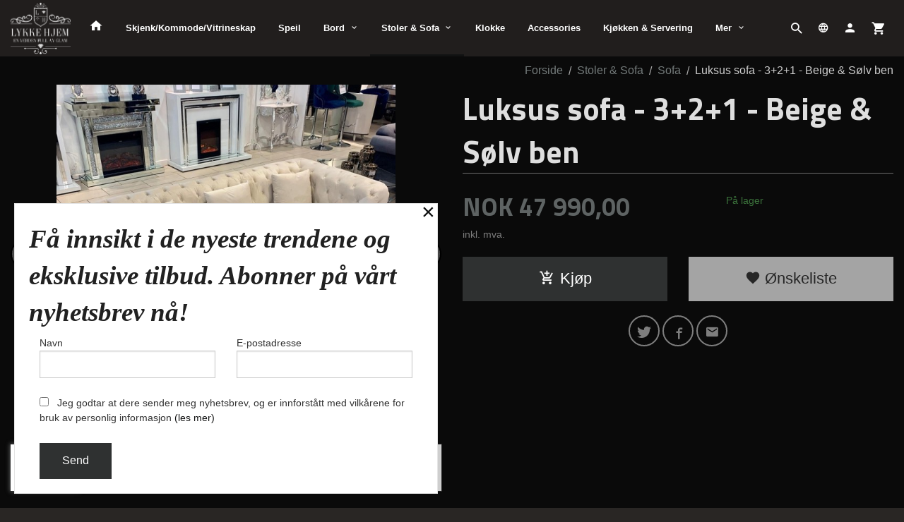

--- FILE ---
content_type: text/html
request_url: https://lykkehjem.com/produkt/spisestoler-1/sofa-1/luksus-sofa-3-2-1-beige-solv-ben
body_size: 15598
content:
<!DOCTYPE html>

<!--[if IE 7]>    <html class="lt-ie10 lt-ie9 lt-ie8 ie7 no-js flyout_menu" lang="no"> <![endif]-->
<!--[if IE 8]>    <html class="lt-ie10 lt-ie9 ie8 no-js flyout_menu" lang="no"> <![endif]-->
<!--[if IE 9]>    <html class="lt-ie10 ie9 no-js flyout_menu" lang="no"> <![endif]-->
<!--[if (gt IE 9)|!(IE)]><!--> <html class="no-js flyout_menu" lang="no"> <!--<![endif]-->

<head prefix="og: http://ogp.me/ns# fb: http://ogp.me/ns/fb# product: http://ogp.me/ns/product#">
    <meta http-equiv="Content-Type" content="text/html; charset=UTF-8">
    <meta http-equiv="X-UA-Compatible" content="IE=edge">
    
                    <title>Luksus sofa - 3+2+1 - Beige & Sølv ben | Lykkehjem</title>
        

    <meta name="description" content="Demobutikk fra 24Nettbutikk">

    <meta name="keywords" content="">

<meta name="csrf-token" content="Q9MI3qtzNKazhgt44RSu7WKuVE2r2xzbyLGsw16a">    <link rel="shortcut icon" href="/favicon.ico">
    <meta property="og:title" content="Luksus sofa - 3+2+1 - Beige & Sølv ben">
<meta property="og:type" content="product">

<meta property="og:image" content="https://lykkehjem.com/assets/img/630/630/bilder_nettbutikk/2f6bf5813a0e06b59db137d74020ced7-image.jpeg">

    <meta property="og:image:width" content="630">
    <meta property="og:image:height" content="630">

<meta property="og:description" content="">


<meta property="product:price:amount" content="47990.00"> 
<meta property="product:price:currency" content="NOK">

    <meta property="product:category" content="Sofa">
    <meta property="product-category-link" content="https://lykkehjem.com/butikk/spisestoler-1/sofa-1">

<meta property="product:availability" content="instock">



<meta property="og:url" content="https://lykkehjem.com/produkt/spisestoler-1/sofa-1/luksus-sofa-3-2-1-beige-solv-ben">
<meta property="og:site_name" content="Lykkehjem">
<meta property="og:locale" content="nb_NO"><!-- Pioneer scripts & style -->
<meta name="viewport" content="width=device-width, initial-scale=1.0, minimum-scale=1">
<!-- Android Lollipop theme support: http://updates.html5rocks.com/2014/11/Support-for-theme-color-in-Chrome-39-for-Android -->
<meta name="theme-color" content="#111212">

<link href="/assets/themes/ranger/css/base.compiled.css?ver=1676053569" rel="preload" as="style">
<link href="/assets/themes/ranger/css/base.compiled.css?ver=1676053569" rel="stylesheet" type="text/css">


<script type="text/javascript" src="/assets/js/modernizr.min-dev.js"></script>
<script>
    window.FEATURES = (function() {
        var list = {"24ai":1,"24chat":1,"24nb":1,"8":1,"api":1,"blog":1,"boxpacker":1,"criteo":1,"discount":1,"dropshipping":1,"facebook_dpa":1,"facebook_product_catalog":1,"fiken":1,"frontendfaq":1,"giftcard":1,"google_analytics_4":1,"google_shopping":1,"klarna_b2b":1,"localization":1,"mailmojo":1,"mega_menu":1,"modal_cart_free_shipping_reminder":1,"modal_cart_products":1,"newsletter":1,"om2_multihandling":1,"pickuppoints":1,"popup_module":1,"printnode":1,"product_image_slider":1,"product_management_2":1,"product_management_2_customize_layout":1,"product_sorting":1,"slider":1,"snapchat":1,"stock_reminders":1,"text":1,"thumb_attribute_connection":1,"tripletex":1,"two":1,"two_search_api":1,"update_price_on_attribute_change":1,"users":1,"vipps_express":1,"webshop":1};

        return {
            get: function(name) { return name in list; }
        };
    })();

    if (window.FEATURES.get('facebook_dpa')) {
                facebook_dpa_id = "";
            }

</script>

   

<script async src="https://client.24nettbutikk.chat/embed.js" data-chat-id="249RP5c3z5TUyvJz5DYPCzhA"></script><script>function chat(){(window.lvchtarr=window.lvchtarr||[]).push(arguments)}</script><script>chat('placement', 'bottom-right');</script><!-- Global site tag (gtag.js) - Google Analytics -->
<script type="text/plain" data-category="analytics" async src="https://www.googletagmanager.com/gtag/js?id=G-82S7M9N0KV"></script>
<script type="text/plain" data-category="analytics">
  window.dataLayer = window.dataLayer || [];
  function gtag(){dataLayer.push(arguments);}
  gtag('js', new Date());

      gtag('config', 'G-8TQSQ1MQ9X');
    gtag('config', 'G-82S7M9N0KV', {
      theme: 'ranger',
      activeCheckout: 'apollo'
  });
</script>

<script>
    class Item {
        product = {};

        constructor(product) {
            this.product = product;
        }

        #setItemVariant() {
            this.product.item_variant = Array.from(document.querySelectorAll('div.product__attribute'))
                ?.reduce((previousValue, currentValue, currentIndex, array) => {
                    let selectOptions = Array.from(currentValue.children[1].children[0].children);

                    if (!selectOptions.some(option => option.tagName === 'OPTGROUP')) {
                        let attribute = currentValue.children[0].children[0].innerHTML;
                        let value = selectOptions.find(attributeValue => attributeValue.selected).innerHTML;

                        return previousValue += `${attribute}: ${value}${array.length && currentIndex !== array.length - 1 ? ', ' : ''}`;
                    }
                }, '');
        }

        #attachEventListeners() {
            document.querySelectorAll('select.js-attribute').forEach(selector => selector.addEventListener('change', () => this.#setItemVariant()));

            const buyProductButton = document.querySelector('button.js-product__buy-button');

            if (buyProductButton) {
                buyProductButton.addEventListener('click', () => {
                    gtag('event', 'add_to_cart', {
                        currency: 'NOK',
                        value: this.product.value,
                        items: [{ ...this.product, quantity: parseInt(document.getElementById('buy_count').value) }]
                    });
                });
            }

            const buyBundleButton = document.querySelector('button.js-bundle__buy-button');

            if (buyBundleButton) {
                buyBundleButton.addEventListener('click', () => {
                    gtag('event', 'add_to_cart', {
                        currency: 'NOK',
                        value: this.product.value,
                        items: [this.product]
                    });
                });
            }

            const wishListButton = document.querySelector('.product__wishlist-button:not(.disabled)');

            if (wishListButton) {
                wishListButton.addEventListener('click', () => {
                    gtag('event', 'add_to_wishlist', {
                        currency: 'NOK',
                        value: this.product.value,
                        items: [{ ...this.product, quantity: parseInt(document.getElementById('buy_count').value) }],
                    });
                });
            }
        }

        async initialize() {
            await this.#setItemVariant();
            this.#attachEventListeners();

            gtag('event', 'view_item', {
                currency: 'NOK',
                value: this.product.value,
                items: [this.product]
            });
        }
    }
</script>
<!-- Google Analytics -->
<script type="text/plain" data-category="analytics">

    (function (i, s, o, g, r, a, m) {
        i['GoogleAnalyticsObject'] = r;
        i[r] = i[r] || function () {
            (i[r].q = i[r].q || []).push(arguments)
        }, i[r].l = 1 * new Date();
        a = s.createElement(o),
            m = s.getElementsByTagName(o)[0];
        a.async = 1;
        a.src = g;
        m.parentNode.insertBefore(a, m)
    })(window, document, 'script', '//www.google-analytics.com/analytics.js', 'ga');

        ga('create', '', 'auto');
        
    ga('create', 'UA-24343184-8', 'auto', '24nb');

        ga('24nb.send', 'pageview');

    
        ga('send', 'pageview');

    
    
</script>
<!-- Google Tag Manager (noscript) -->
<noscript><iframe src="https://www.googletagmanager.com/ns.html?id=GTM-5J5SBWFJ"
height="0" width="0" style="display:none;visibility:hidden"></iframe></noscript>
<!-- End Google Tag Manager (noscript) -->
<link rel="stylesheet" href="/css/cookie_consent.css">
<script defer src="/js/cookie_consent.js"></script>
<script>
    window.dataLayer = window.dataLayer || [];
    function gtag(){dataLayer.push(arguments);}

    // Set default consent to 'denied' as a placeholder
    // Determine actual values based on your own requirements
    gtag('consent', 'default', {
        'ad_storage': 'denied',
        'ad_user_data': 'denied',
        'ad_personalization': 'denied',
        'analytics_storage': 'denied',
        'url_passthrough': 'denied'
    });

</script>

<script>

    window.addEventListener('load', function(){

        CookieConsent.run({
            cookie: {
                name: 'cookie_consent_cookie',
                domain: window.location.hostname,
                path: '/',
                expiresAfterDays: 30,
                sameSite: 'Lax'
            },
            disablePageInteraction: true,
            guiOptions: {
                consentModal: {
                    layout: 'box inline',
                    position: 'middle center',
                    equalWeightButtons: false,
                }
            },
            categories: {
                necessary: {
                    enabled: true,
                    readonly: true,
                },
                analytics: {},
                targeting: {}
            },
            language: {
                default: 'no',
                translations: {
                    no: {
                        consentModal: {
                            title: 'Vi bruker cookies!',
                            description: '<p>Vi benytter første- og tredjeparts cookies (informasjonskapsler).</p><br><br><p>Cookies bruker til: </p><br><ul style="padding-left:3px;"><li>Nødvendige funksjoner på nettsiden</li><li>Analyse og statistikk</li><li>Markedsføring som kan brukes for personlig tilpasning av annonser</li></ul><br><p>Velg “Godta alle” om du aksepterer vår bruk av cookie. Hvis du ønsker å endre på cookie-innstillingene, velg “La meg velge selv”.</p><br><p>Les mer om vår Cookie policy <a href="/side/cookies">her.</a></p>',
                            acceptAllBtn: 'Godta alle',
                            acceptNecessaryBtn: 'Godta kun nødvendige',
                            showPreferencesBtn: 'La meg velge selv',
                        },
                        preferencesModal: {
                            title: 'Innstillinger',
                            acceptAllBtn: 'Godta alle',
                            acceptNecessaryBtn: 'Godta kun nødvendige',
                            savePreferencesBtn: 'Lagre og godta innstillinger',
                            closeIconLabel: 'Lukk',
                            sections: [
                                {
                                    title: 'Bruk av cookies 📢',
                                    description: 'Vi bruker cookies for å sikre deg en optimal opplevelse i nettbutikken vår. Noen cookies er påkrevd for at nettbutikken skal fungere. Les mer om vår <a href="/side/sikkerhet_og_personvern" class="cc-link">personvernerklæring</a>.'
                                },
                                {
                                    title: 'Helt nødvendige cookies',
                                    description: 'Cookies som er helt nødvendig for at nettbutikken skal fungere. Man får ikke handlet i nettbutikken uten disse.',
                                },
                                {
                                    title: 'Cookies rundt analyse og oppsamling av statistikk',
                                    description: 'Cookie som lagrer anonym statistikk av besøkende i nettbutikken. Disse brukes av nettbutikkeier for å lære seg mer om hvem publikummet sitt er.',
                                    linkedCategory: 'analytics'
                                },
                                {
                                    title: 'Cookies rundt markedsføring og retargeting',
                                    description: 'Cookies som samler informasjon om din bruk av nettsiden slik at markedsføring kan tilpasses deg.',
                                    linkedCategory: 'targeting'
                                },
                                {
                                    title: 'Mer informasjon',
                                    description: 'Ved spørsmål om vår policy rundt cookies og dine valg, ta gjerne kontakt med oss på <a href="mailto:info@lykkehjem.com">info@lykkehjem.com</a>.'
                                }
                            ]
                        }
                    }
                }
            }
        });
    });
</script>

<script type="text/plain" data-category="targeting">
    window.dataLayer = window.dataLayer || [];
    function gtag(){ dataLayer.push(arguments); }
    gtag('consent', 'update', {
        'ad_storage': 'granted',
        'ad_user_data': 'granted',
        'ad_personalization': 'granted'
    });
</script>

<script type="text/plain" data-category="analytics">
    window.dataLayer = window.dataLayer || [];
    function gtag(){ dataLayer.push(arguments); }
    gtag('consent', 'update', {
        'analytics_storage': 'granted',
        'url_passthrough': 'granted'
    });
</script>

        </head>

<body class="">

    <a href="#main-content" class="sr-only">Gå til innholdet</a>

<div id="outer-wrap">
    <div id="inner-wrap" class="content-wrapper">
        
                                <!-- needs to be outputted before offers_discount.php -->
<svg style="display:none" xmlns="http://www.w3.org/2000/svg" xmlns:xlink="http://www.w3.org/1999/xlink" xmlns:sketch="http://www.bohemiancoding.com/sketch/ns" width="85px" height="85px" viewBox="0 0 85 85" version="1.1">
  <!-- Generator: Sketch 3.2 (9964) - http://www.bohemiancoding.com/sketch -->
  <title>discount</title>
  <desc>Created with Sketch.</desc>
  <defs/>
  <g id="discount">
    <polygon id="star" fill="currentColor" sketch:type="MSShapeGroup" points="42.5 79.0499981 38.0575403 84.7671806 34.9008281 78.2512929 29.3667777 82.9199019 27.6337765 75.8900847 21.25 79.3060797 21.0164502 72.0695696 14.0619492 74.0836551 15.3380581 66.9567224 8.11677774 67.4808732 10.8467732 60.774999 3.67431805 59.7863073 7.73888616 53.7945705 0.928726969 51.3362469 6.15022664 46.3205151 0 42.5 6.15022664 38.6794849 0.928726969 33.6637531 7.73888616 31.2054295 3.67431805 25.2136927 10.8467732 24.225001 8.11677774 17.5191268 15.3380581 18.0432776 14.0619492 10.9163449 21.0164502 12.9304304 21.25 5.69392034 27.6337765 9.10991528 29.3667777 2.08009806 34.9008281 6.74870708 38.0575403 0.232819447 42.5 5.95000193 46.9424597 0.232819447 50.0991719 6.74870708 55.6332223 2.08009806 57.3662235 9.10991528 63.75 5.69392034 63.9835498 12.9304304 70.9380508 10.9163449 69.6619419 18.0432776 76.8832223 17.5191268 74.1532268 24.225001 81.3256819 25.2136927 77.2611138 31.2054295 84.071273 33.6637531 78.8497734 38.6794849 85 42.5 78.8497734 46.3205151 84.071273 51.3362469 77.2611138 53.7945705 81.3256819 59.7863073 74.1532268 60.774999 76.8832223 67.4808732 69.6619419 66.9567224 70.9380508 74.0836551 63.9835498 72.0695696 63.75 79.3060797 57.3662235 75.8900847 55.6332223 82.9199019 50.0991719 78.2512929 46.9424597 84.7671806 "/>
    <path d="M42.5,75 C60.4492544,75 75,60.4492544 75,42.5 C75,24.5507456 60.4492544,10 42.5,10 C24.5507456,10 10,24.5507456 10,42.5 C10,60.4492544 24.5507456,75 42.5,75 Z" id="outer" fill="#FFFFFF" sketch:type="MSShapeGroup" style="opacity:0"/>
    <circle id="inner" fill="currentColor" sketch:type="MSShapeGroup" cx="42.5" cy="42.5" r="30.5"/>
  </g>
</svg>

<div class="contain-to-grid">
    <nav class="top-bar header-bg" data-topbar role="navigation">
        <ul class="title-area">
            <li class="name">
                <div id="logo" class="logo-wrapper">
    <a href="https://lykkehjem.com/" class="neutral-link">

        
            <span class="vertical-pos-helper"></span><img src="/bilder_diverse/1531001627_scaled.png" alt="Demobutikk fra 24Nettbutikk" class="logo-img">

        
    </a>
</div>
            </li>
        </ul>
        
        <section class="top-bar-section">
    <ul class="right util-nav__list">
        <li class="show-for-large-up util-nav__item">
                            <form action="https://lykkehjem.com/search" accept-charset="UTF-8" method="get" class="js-product-search-form search-box__container" autocomplete="off">                    
<input type="text" name="q" value="" id="search-box__input--small2" tabindex="0" maxlength="80" class="inputfelt_sokproduktmarg search-box__input" placeholder="søkeord"  />
    <input type="submit" class="search-box__submit button small primary-color-bg hidden"  value="Søk"/>

    <label for="search-box__input--small2" class="search-box__label"><span class="icon-search icon-large"></span></label>
    <div class="js-product-search-results product-search-results is-hidden">
        <p class="js-product-search__no-hits product-search__no-hits is-hidden">Ingen treff</p>
        <div class="js-product-search__container product-search__container is-hidden"></div>
        <p class="js-product-search__extra-hits product-search__extra-hits is-hidden">
            <a href="#" class="themed-nav">&hellip;vis flere treff (<span class="js-product-search__num-extra-hits"></span>)</a>
        </p>
    </div>
                </form>                    </li>
                                    <li class="language-select util-nav__item">
                    <form name="velg_spraak" method="post" class="setting__form" action="https://lykkehjem.com/produkt/spisestoler-1/sofa-1/luksus-sofa-3-2-1-beige-solv-ben">

    <a href="#language-show" id="language-close" class="setting__button neutral-link"><i class="icon-close"></i><span>Norwegian</span></a>
    <a href="#language-close" id="language-show" class="setting__button neutral-link"><i class="icon-language"></i><span>Norwegian</span></a>

    <div class="setting__select" id="language">
        <select name="velg_spraak" id="choose-langauge">
                            <option value="1" selected>Norwegian</option>
                            <option value="2">English</option>
                            <option value="3">Swedish</option>
                            <option value="4">Danish</option>
                    </select>

        <input type="submit" value="Ok" class="button small primary-color-bg">
    </div>

</form>                </li>
                                        <li class="util-nav__item ">
            <a href="/konto">
                <i class="icon icon-person icon-large"></i>
            </a>
        </li>
        <!--<li class="active off-canvas-cart"><a href="#"><i class="icon-shopping-cart icon-large"></i></a></li>-->
        <li class="active on-canvas-cart util-nav__item">
            <div class="cart-and-checkout right ">
    <a href="https://lykkehjem.com/kasse" class="neutral-link cart-button cart-button--empty">
        <i class="icon-shopping-cart cart-button__icon icon-large"></i><span class="cart-button__text">Handlevogn</span>
        <span class="cart-button__quantity">0</span>
        <span class="cart-button__sum">0,00</span>
        <span class="cart-button__currency">NOK</span>
    </a>

    <a href="https://lykkehjem.com/kasse" class="button show-for-medium-up checkout-button call-to-action-color-bg">Kasse <i class="icon-chevron-right cart-icon icon-large"></i></a>
</div>        </li>
    </ul>

    <ul id="main-menu" class="left sm main-nav__list show-for-large-up level-0" data-mer="Mer">
<li class="main-nav__item level-0"><a class="main-nav__frontpage-link" href="https://lykkehjem.com"><i class="icon-home" title="Forside"></i></a></li><li class="main-nav__item level-0"><a href="/butikk/skjenk" >Skjenk/Kommode/Vitrineskap</a></li><li class="main-nav__item level-0"><a href="/butikk/speiler" >Speil</a></li><li class="main-nav__item parent level-0"><a href="/butikk/bord" >Bord</a><ul class="main-nav__submenu level-1" data-mer="Mer">
<li class="main-nav__item level-1"><a href="/butikk/bord/konsollbord" >Konsollbord</a></li><li class="main-nav__item level-1"><a href="/butikk/bord/sofabord" >Sofabord</a></li><li class="main-nav__item level-1"><a href="/butikk/bord/sminkebord" >Sminkebord</a></li><li class="main-nav__item level-1"><a href="/butikk/bord/tv-bord" >TV Bord</a></li><li class="main-nav__item level-1"><a href="/butikk/bord/spisebord" >Spisebord</a></li><li class="main-nav__item level-1"><a href="/butikk/bord/pidestallsidebord" >Pidestall/Sidebord/Nattbord</a></li><li class="main-nav__item level-1"><a href="/butikk/bord/puff" >Puff</a></li></ul>
</li><li class="main-nav__item selected parent level-0"><a href="/butikk/spisestoler-1" >Stoler & Sofa </a><ul class="main-nav__submenu active level-1" data-mer="Mer">
<li class="main-nav__item selected_sibl level-1"><a href="/butikk/spisestoler-1/barstol" >Barstol </a></li><li class="main-nav__item selected_sibl level-1"><a href="/butikk/spisestoler-1/spisestuestol" >Spisestuestol</a></li><li class="main-nav__item selected_sibl level-1"><a href="/butikk/spisestoler-1/lenestol" >Lenestol </a></li><li class="main-nav__item current selected_sibl level-1"><a href="/butikk/spisestoler-1/sofa-1" >Sofa</a></li></ul>
</li><li class="main-nav__item level-0"><a href="/butikk/klokke" >Klokke</a></li><li class="main-nav__item level-0"><a href="/butikk/accessories" >Accessories</a></li><li class="main-nav__item level-0"><a href="/butikk/te-kaffeservise-sett" >Kjøkken & Servering </a></li><li class="main-nav__item level-0"><a href="/butikk/lampe" >Belysning</a></li><li class="main-nav__item level-0"><a href="/butikk/speilrammer-k" >Speilrammer </a></li><li class="main-nav__item level-0"><a href="/butikk/stolringer" >Stolringer/Dørhammer</a></li><li class="main-nav__item level-0"><a href="/butikk/lysestaker" >Lysestaker</a></li><li class="main-nav__item parent level-0"><a href="/butikk/hylle" >Hylle</a><ul class="main-nav__submenu level-1" data-mer="Mer">
<li class="main-nav__item level-1"><a href="/butikk/hylle/hylle" >Hylle</a></li></ul>
</li><li class="main-nav__item level-0"><a href="/butikk/urner" >Urne/Vase/krukk</a></li><li class="main-nav__item level-0"><a href="/butikk/aroma-diffuser" >Aroma diffuser</a></li><li class="main-nav__item parent level-0"><a href="/butikk/barn" >Barn</a><ul class="main-nav__submenu level-1" data-mer="Mer">
<li class="main-nav__item level-1"><a href="/butikk/barn/barneservise" >Barneservise</a></li></ul>
</li></ul>
</section>    </nav>
</div>

<nav id="nav-compact" class="navigation-bg main-nav nav-compact hide-for-large-up hide-for-print">
    <div class="row">
        <div class="columns">
            <ul class="main-nav__top-level">
                <li class="left main-nav__item level-0">
                    <a id="nav-open-btn" href="#nav"><i class="icon-menu icon-large"></i> Meny</a>
                </li>
                <li class="right main-nav__item level-0">
                        <form action="https://lykkehjem.com/search" accept-charset="UTF-8" method="get" class="search-box__container" autocomplete="off">        
<input type="text" name="q" value="" id="search-box__input--small" tabindex="0" maxlength="80" class="inputfelt_sokproduktmarg search-box__input" placeholder="søkeord"  />
    <input type="submit" class="search-box__submit button small primary-color-bg hidden"  value="Søk"/>

    <label for="search-box__input--small" class="search-box__label"><span class="icon-search icon-large"></span></label>
        <input type="submit" id="search-submit">
    </form>                </li>
            </ul>
        </div>
    </div>
</nav><nav id="nav" class="navigation-bg main-nav nav-offcanvas js-arrow-key-nav hide-for-print hide-for-large-up" role="navigation">
    <div class="block row">
        <div class="columns">
            <h2 class="block-title">Produkter</h2>
                        <ul id="side-menu" class="sm main-nav__list level-0" data-mer="Mer">
<li class="main-nav__item level-0"><a class="main-nav__frontpage-link" href="https://lykkehjem.com">Forside</a></li><li class="main-nav__item level-0"><a href="/butikk/skjenk" >Skjenk/Kommode/Vitrineskap</a></li><li class="main-nav__item level-0"><a href="/butikk/speiler" >Speil</a></li><li class="main-nav__item parent level-0"><a href="/butikk/bord" >Bord</a><ul class="main-nav__submenu level-1" data-mer="Mer">
<li class="main-nav__item level-1"><a href="/butikk/bord/konsollbord" >Konsollbord</a></li><li class="main-nav__item level-1"><a href="/butikk/bord/sofabord" >Sofabord</a></li><li class="main-nav__item level-1"><a href="/butikk/bord/sminkebord" >Sminkebord</a></li><li class="main-nav__item level-1"><a href="/butikk/bord/tv-bord" >TV Bord</a></li><li class="main-nav__item level-1"><a href="/butikk/bord/spisebord" >Spisebord</a></li><li class="main-nav__item level-1"><a href="/butikk/bord/pidestallsidebord" >Pidestall/Sidebord/Nattbord</a></li><li class="main-nav__item level-1"><a href="/butikk/bord/puff" >Puff</a></li></ul>
</li><li class="main-nav__item selected parent level-0"><a href="/butikk/spisestoler-1" >Stoler & Sofa </a><ul class="main-nav__submenu active level-1" data-mer="Mer">
<li class="main-nav__item selected_sibl level-1"><a href="/butikk/spisestoler-1/barstol" >Barstol </a></li><li class="main-nav__item selected_sibl level-1"><a href="/butikk/spisestoler-1/spisestuestol" >Spisestuestol</a></li><li class="main-nav__item selected_sibl level-1"><a href="/butikk/spisestoler-1/lenestol" >Lenestol </a></li><li class="main-nav__item current selected_sibl level-1"><a href="/butikk/spisestoler-1/sofa-1" >Sofa</a></li></ul>
</li><li class="main-nav__item level-0"><a href="/butikk/klokke" >Klokke</a></li><li class="main-nav__item level-0"><a href="/butikk/accessories" >Accessories</a></li><li class="main-nav__item level-0"><a href="/butikk/te-kaffeservise-sett" >Kjøkken & Servering </a></li><li class="main-nav__item level-0"><a href="/butikk/lampe" >Belysning</a></li><li class="main-nav__item level-0"><a href="/butikk/speilrammer-k" >Speilrammer </a></li><li class="main-nav__item level-0"><a href="/butikk/stolringer" >Stolringer/Dørhammer</a></li><li class="main-nav__item level-0"><a href="/butikk/lysestaker" >Lysestaker</a></li><li class="main-nav__item parent level-0"><a href="/butikk/hylle" >Hylle</a><ul class="main-nav__submenu level-1" data-mer="Mer">
<li class="main-nav__item level-1"><a href="/butikk/hylle/hylle" >Hylle</a></li></ul>
</li><li class="main-nav__item level-0"><a href="/butikk/urner" >Urne/Vase/krukk</a></li><li class="main-nav__item level-0"><a href="/butikk/aroma-diffuser" >Aroma diffuser</a></li><li class="main-nav__item parent level-0"><a href="/butikk/barn" >Barn</a><ul class="main-nav__submenu level-1" data-mer="Mer">
<li class="main-nav__item level-1"><a href="/butikk/barn/barneservise" >Barneservise</a></li></ul>
</li></ul>
        </div>
    </div>
    
    <a class="main-nav__close-btn" id="nav-close-btn" href="#top">Lukk <i class="icon-chevron-right icon-large"></i></a>
</nav>

            <div id="main" class="content-bg main-content">
    <div class="row">

        <div class="columns">

            <div id="main-content" itemscope itemtype="http://schema.org/Product" tabindex="-1">

                
    <div class="row product__breadcrumbs breadcrumbs__wrapper hide-for-print">
        <div class="small-12 columns">
            <ul class="breadcrumbs" itemscope itemtype="http://schema.org/BreadcrumbList"><li class="breadcrumbs__item breadcrumbs__home"><a href="https://lykkehjem.com/">Forside</a></li><li class="breadcrumbs__item" itemprop="itemListElement" itemscope itemtype="http://schema.org/ListItem"><a itemtype="http://schema.org/Thing" itemprop="item" href="https://lykkehjem.com/butikk/spisestoler-1"><span itemprop="name">Stoler & Sofa </span></a> <meta itemprop="position" content="1" /></li><li class="breadcrumbs__item" itemprop="itemListElement" itemscope itemtype="http://schema.org/ListItem"><a itemtype="http://schema.org/Thing" itemprop="item" href="https://lykkehjem.com/butikk/spisestoler-1/sofa-1"><span itemprop="name">Sofa</span></a> <meta itemprop="position" content="2" /></li><li class="breadcrumbs__item current" itemprop="itemListElement" itemscope itemtype="http://schema.org/ListItem"><span><span itemprop="name">Luksus sofa - 3+2+1 - Beige & Sølv ben</span></span><meta itemtype="http://schema.org/Thing" content="https://lykkehjem.com/produkt/spisestoler-1/sofa-1/luksus-sofa-3-2-1-beige-solv-ben" itemprop="item"><meta itemprop="position" content="3" /></li><meta itemprop="numberOfItems" content="3"><meta itemprop="itemListOrder" content="Ascending"></ul>
        </div>
    </div>

<article class="product">

    <div class="row">

        <form action="https://lykkehjem.com/handlevogn/leggtil" method="post" accept-charset="utf-8" class="product__form"><input type="hidden" name="_token" value="Q9MI3qtzNKazhgt44RSu7WKuVE2r2xzbyLGsw16a">        
<input type="hidden" name="id" value="2068" />
        
<input type="hidden" name="path" value="produkt/spisestoler-1/sofa-1/luksus-sofa-3-2-1-beige-solv-ben" />

            <div class="product__images invisible small-12 medium-6 large-6 small-centered medium-uncentered columns">
                <div class="product__main-images">
    <ul class="js-fancybox-gallery js-product-image-slider">
                    <li>
                <a class="fancybox product__main-images__link readon-icon__wrapper bx-slide"
                data-fancybox-group="prod_gallery"
                href="/assets/img/1024/1024/bilder_nettbutikk/2f6bf5813a0e06b59db137d74020ced7-image.jpeg"
                target="_blank"
                title=""
                tabindex="-1">
                    <img src="/assets/img/640/640/bilder_nettbutikk/2f6bf5813a0e06b59db137d74020ced7-image.jpeg" alt="" title="">
                    <div class="readon-icon__container">
                        <span class="vertical-pos-helper"></span><i class="icon-search readon-icon"></i>
                    </div>
                </a>
            </li>
                    <li>
                <a class="fancybox product__main-images__link readon-icon__wrapper bx-slide"
                data-fancybox-group="prod_gallery"
                href="/assets/img/1024/1024/bilder_nettbutikk/3061696304f2d94c6c1452127ef270ac-image.jpeg"
                target="_blank"
                title=""
                tabindex="-1">
                    <img src="/assets/img/640/640/bilder_nettbutikk/3061696304f2d94c6c1452127ef270ac-image.jpeg" alt="" title="">
                    <div class="readon-icon__container">
                        <span class="vertical-pos-helper"></span><i class="icon-search readon-icon"></i>
                    </div>
                </a>
            </li>
                    <li>
                <a class="fancybox product__main-images__link readon-icon__wrapper bx-slide"
                data-fancybox-group="prod_gallery"
                href="/assets/img/1024/1024/bilder_nettbutikk/037e877c2dac141b4f9a967ec035ef17-image.jpeg"
                target="_blank"
                title=""
                tabindex="-1">
                    <img src="/assets/img/640/640/bilder_nettbutikk/037e877c2dac141b4f9a967ec035ef17-image.jpeg" alt="" title="">
                    <div class="readon-icon__container">
                        <span class="vertical-pos-helper"></span><i class="icon-search readon-icon"></i>
                    </div>
                </a>
            </li>
                    <li>
                <a class="fancybox product__main-images__link readon-icon__wrapper bx-slide"
                data-fancybox-group="prod_gallery"
                href="/assets/img/1024/1024/bilder_nettbutikk/5c7c6b8f49c4e549ca0248a32ffc2bf6-image.jpeg"
                target="_blank"
                title=""
                tabindex="-1">
                    <img src="/assets/img/640/640/bilder_nettbutikk/5c7c6b8f49c4e549ca0248a32ffc2bf6-image.jpeg" alt="" title="">
                    <div class="readon-icon__container">
                        <span class="vertical-pos-helper"></span><i class="icon-search readon-icon"></i>
                    </div>
                </a>
            </li>
                    <li>
                <a class="fancybox product__main-images__link readon-icon__wrapper bx-slide"
                data-fancybox-group="prod_gallery"
                href="/assets/img/1024/1024/bilder_nettbutikk/67d7c021320c4df29db1f0d495fcec32-image.jpeg"
                target="_blank"
                title=""
                tabindex="-1">
                    <img src="/assets/img/640/640/bilder_nettbutikk/67d7c021320c4df29db1f0d495fcec32-image.jpeg" alt="" title="">
                    <div class="readon-icon__container">
                        <span class="vertical-pos-helper"></span><i class="icon-search readon-icon"></i>
                    </div>
                </a>
            </li>
                    <li>
                <a class="fancybox product__main-images__link readon-icon__wrapper bx-slide"
                data-fancybox-group="prod_gallery"
                href="/assets/img/1024/1024/bilder_nettbutikk/23c526caffd5336c5d995e96f5fb3739-image.jpeg"
                target="_blank"
                title=""
                tabindex="-1">
                    <img src="/assets/img/640/640/bilder_nettbutikk/23c526caffd5336c5d995e96f5fb3739-image.jpeg" alt="" title="">
                    <div class="readon-icon__container">
                        <span class="vertical-pos-helper"></span><i class="icon-search readon-icon"></i>
                    </div>
                </a>
            </li>
            </ul>
</div>

    <div class="row hide-for-print">
        <div class="product__imagegallery__wrapper small-12 small-centered medium-uncentered columns">
            <ul class="product__imagegallery" id="js-product-image-slider-thumbs">
                                    <li class="product__imagegallery__imagewrap">
                        <a class="th" data-slide-index="0" href="">
                            <span class="vertical-pos-helper"></span><img src="/assets/img/135/135/bilder_nettbutikk/2f6bf5813a0e06b59db137d74020ced7-image.jpeg" alt="Luksus sofa - 3+2+1 - Beige & Sølv ben thumbnail">
                                                    </a>
                    </li>
                                    <li class="product__imagegallery__imagewrap">
                        <a class="th" data-slide-index="1" href="">
                            <span class="vertical-pos-helper"></span><img src="/assets/img/135/135/bilder_nettbutikk/3061696304f2d94c6c1452127ef270ac-image.jpeg" alt="Luksus sofa - 3+2+1 - Beige & Sølv ben thumbnail">
                                                    </a>
                    </li>
                                    <li class="product__imagegallery__imagewrap">
                        <a class="th" data-slide-index="2" href="">
                            <span class="vertical-pos-helper"></span><img src="/assets/img/135/135/bilder_nettbutikk/037e877c2dac141b4f9a967ec035ef17-image.jpeg" alt="Luksus sofa - 3+2+1 - Beige & Sølv ben thumbnail">
                                                    </a>
                    </li>
                                    <li class="product__imagegallery__imagewrap">
                        <a class="th" data-slide-index="3" href="">
                            <span class="vertical-pos-helper"></span><img src="/assets/img/135/135/bilder_nettbutikk/5c7c6b8f49c4e549ca0248a32ffc2bf6-image.jpeg" alt="Luksus sofa - 3+2+1 - Beige & Sølv ben thumbnail">
                                                    </a>
                    </li>
                                    <li class="product__imagegallery__imagewrap">
                        <a class="th" data-slide-index="4" href="">
                            <span class="vertical-pos-helper"></span><img src="/assets/img/135/135/bilder_nettbutikk/67d7c021320c4df29db1f0d495fcec32-image.jpeg" alt="Luksus sofa - 3+2+1 - Beige & Sølv ben thumbnail">
                                                    </a>
                    </li>
                                    <li class="product__imagegallery__imagewrap">
                        <a class="th" data-slide-index="5" href="">
                            <span class="vertical-pos-helper"></span><img src="/assets/img/135/135/bilder_nettbutikk/23c526caffd5336c5d995e96f5fb3739-image.jpeg" alt="Luksus sofa - 3+2+1 - Beige & Sølv ben thumbnail">
                                                    </a>
                    </li>
                            </ul>
        </div>
    </div>
            </div>

            <div class="product__info small-12 medium-6 large-6 small-centered medium-uncentered columns">

                <h1 itemprop="name" class="product__title">Luksus sofa - 3+2+1 - Beige & Sølv ben</h1>

                                
                <p class="product__ingress" itemprop="description"></p>

                <meta itemprop="brand" content="">
                                    <meta itemprop="image" content="https://lykkehjem.com/assets/img/630/630/bilder_nettbutikk/2f6bf5813a0e06b59db137d74020ced7-image.jpeg">
                                <meta itemprop="sku" content="">
                <meta itemprop="gtin14" content="">
                
                <div class="row">
                                            <div class="small-12 large-7 columns">
                            <div class="offers" itemprop="offers" itemscope itemtype="http://schema.org/Offer">

    
        <span class="price primary-color-big"><span id="product-2068-price" class="sr-only visuallyhidden">Pris</span><span class="currency">NOK</span><span class="price__display" aria-labelledby="product-2068-price">47&nbsp;990,00</span></span>

        
        
        
        <span class="vat-info">inkl. mva.</span>

        <meta itemprop="price" content="47990">
<meta itemprop="priceCurrency" content="NOK">
    
<span itemprop="priceSpecification" itemscope itemtype="http://www.schema.org/PriceSpecification">
    <meta itemprop="price" content="47990">
    <meta itemprop="priceCurrency" content="NOK">
    <meta itemprop="valueAddedTaxIncluded" content="true">
</span>

<!--<meta itemprop="priceValidUntil" content="">-->
<meta itemprop="url" content="https://lykkehjem.com/produkt/spisestoler-1/sofa-1/luksus-sofa-3-2-1-beige-solv-ben">
            <link itemprop="availability" href="http://schema.org/InStock">

<meta id="stock-status-2068" data-stock="2" data-session-stock="2" content="2">
    
</div>                        </div>
                                        <div class="small-12 large-5 columns">
                        <div class="product__stockstatus">
            <span class="product__stockstatus__number">
            På lager        </span><br>
    
    </div>                    </div>
                </div>
                
                
                <div class="product__attributes">
                        
<input type="hidden" name="attributt[][0]" value="" />
                        <input type="hidden" class="product__quantity" data-product-id="2068" name="antall" value="1" id="buy_count">
                </div>

                    <input name="ekstra_velg" type="hidden" value='0'>
    <input name="ekstra_tekst" type="hidden" value=''>

                
                <div class="row">
                    <div class="columns small-6">
	        <button type="submit" name="button" class="button large expand product__buy-button js-product__buy-button" data-product-id="2068">
            <i class="icon-add-shopping-cart"></i>Kjøp        </button>
	</div>

                                            <div class="columns small-6 left hide-for-print">
    <a href="#" class="button large expand secondary product__wishlist-button disabled" data-success="Produktet ble lagt i ønskelisten" data-disabled-msg="Du må registrere deg eller logge inn for å bruke ønskelisten">
        <i class="icon-favorite"></i> Ønskeliste    </a>
</div>                                    </div>
                
                
            </form>                                
                
    <div class="social-buttons__headline-wrapper block__box__headline-wrapper">
        <h3 class="social-buttons__headline block__box__headline">Del dette</h3>
    </div>

    <ul class="social-buttons-list social-buttons-list--product">

                    <li class="social-button social-button--twitter">
                    <a href="https://twitter.com/intent/tweet?url=https%3A%2F%2Flykkehjem.com%2Fprodukt%2Fspisestoler-1%2Fsofa-1%2Fluksus-sofa-3-2-1-beige-solv-ben&amp;text=Luksus+sofa+-+3%2B2%2B1+-+Beige+%26+S%C3%B8lv+ben+%7C+Lykkehjem" title="Del på Twitter" class="social-button__link" target="_blank">
                        <i class="icon-twitter"></i>
                    </a>
                </li>        
                    <li class="social-button social-button--facebook">
                    <a href="https://www.facebook.com/sharer/sharer.php?u=https%3A%2F%2Flykkehjem.com%2Fprodukt%2Fspisestoler-1%2Fsofa-1%2Fluksus-sofa-3-2-1-beige-solv-ben" title="Del på Facebook" class="social-button__link" target="_blank">
                        <i class="icon-facebook"></i>
                    </a>
                </li>        
        
        
                    <li class="social-button social-button--mail">
                    <a href="mailto:?subject=Luksus sofa - 3+2+1 - Beige &amp; S&oslash;lv ben&amp;body=Luksus sofa - 3+2+1 - Beige &amp; S&oslash;lv ben%0A%0A%0A%0ALes mer: https://lykkehjem.com/produkt/spisestoler-1/sofa-1/luksus-sofa-3-2-1-beige-solv-ben" title="Del på E-post" class="social-button__link" >
                        <i class="icon-mail"></i>
                    </a>
                </li>        
    </ul>
            </div>


        <div class="product__about small-12 large-6 small-centered medium-uncentered columns">
            <div id="product-tabs" class="js-tabs">
    
                        <h4>Produktinfo</h4>
            <div><h1 class="product__title">Luksus&nbsp;sofa kan f&aring;es i mange forskjellige type stoff og farger. Bena p&aring; sofaen kan bestilles etter &oslash;nsket farge: S&oslash;lv, gull, sort. Kontakt oss p&aring; info@lykkehjem.com for &aring; f&aring; tilsendt stoffpr&oslash;ve.</h1>
<p><span class="s1">Disse m&oslash;blene er produsert av en av europeiske st&oslash;rste akt&oslash;rer innen m&oslash;bel- og interi&oslash;rbransjen som har mer enn 50 &aring;rs erfaring. M&oslash;bler av h&oslash;y kvalitet med lang levetid b&aring;de i design og funksjon.&nbsp;</span>Vi skaper vakre og tidl&oslash;se kvalitetsdesign som er utviklet og bygget for &aring; vare.&nbsp;</p>
<p class="p1">Husk at du kan betale med klarna, delbetaler eller utsette betalingen din. Du kan velge mellom faste mnd innbetalinger eller du kan velge &aring; betale i ditt eget tempo og du f&aring;r du alltid varene dine hjem f&oslash;r du betaler.</p>                        </div>
            
</div>        </div>

    </div>

    <meta itemprop="url" content="https://lykkehjem.com/produkt/spisestoler-1/sofa-1/luksus-sofa-3-2-1-beige-solv-ben">

</article>


            </div>
            
        </div>

    </div>
</div>            
            
    <div id="footer" class="footer-bg">
        
        <div class="row hide-for-print">
            <div class="columns small-12 medium-6 large-3 footer-block">
                <div class="block" id="block-footer1">
            <div class="block__box bordered bordered--bottom bordered--hard block__box--categories">
    <h3 class="block__box__headline js-toggle-visibility" data-toggle="#js-box-1-contents">Kategorier</h3>
    <div class="block__box__content" id="js-box-1-contents">
        <ul id="block-product-cats" class="toggle_panel flyout level-0" data-mer="Mer">
<li class="block-nav__item neutral-link level-0"><a href="/butikk/skjenk" >Skjenk/Kommode/Vitrineskap</a></li><li class="block-nav__item neutral-link level-0"><a href="/butikk/speiler" >Speil</a></li><li class="block-nav__item neutral-link parent level-0"><a href="/butikk/bord" >Bord</a><span class="js-toggle-visibility  main-nav__toggle" data-toggle="#block-product-cats #submenu_139"></span><ul id="submenu_139" class="block-nav__submenu level-1" data-mer="Mer">
<li class="block-nav__item neutral-link level-1"><a href="/butikk/bord/konsollbord" >Konsollbord</a></li><li class="block-nav__item neutral-link level-1"><a href="/butikk/bord/sofabord" >Sofabord</a></li><li class="block-nav__item neutral-link level-1"><a href="/butikk/bord/sminkebord" >Sminkebord</a></li><li class="block-nav__item neutral-link level-1"><a href="/butikk/bord/tv-bord" >TV Bord</a></li><li class="block-nav__item neutral-link level-1"><a href="/butikk/bord/spisebord" >Spisebord</a></li><li class="block-nav__item neutral-link level-1"><a href="/butikk/bord/pidestallsidebord" >Pidestall/Sidebord/Nattbord</a></li><li class="block-nav__item neutral-link level-1"><a href="/butikk/bord/puff" >Puff</a></li></ul>
</li><li class="block-nav__item neutral-link selected parent level-0"><a href="/butikk/spisestoler-1" >Stoler & Sofa </a><span class="js-toggle-visibility  main-nav__toggle" data-toggle="#block-product-cats #submenu_191"></span><ul id="submenu_191" class="block-nav__submenu active level-1" data-mer="Mer">
<li class="block-nav__item neutral-link selected_sibl level-1"><a href="/butikk/spisestoler-1/barstol" >Barstol </a></li><li class="block-nav__item neutral-link selected_sibl level-1"><a href="/butikk/spisestoler-1/spisestuestol" >Spisestuestol</a></li><li class="block-nav__item neutral-link selected_sibl level-1"><a href="/butikk/spisestoler-1/lenestol" >Lenestol </a></li><li class="block-nav__item neutral-link current selected_sibl level-1"><a href="/butikk/spisestoler-1/sofa-1" >Sofa</a></li></ul>
</li><li class="block-nav__item neutral-link level-0"><a href="/butikk/klokke" >Klokke</a></li><li class="block-nav__item neutral-link level-0"><a href="/butikk/accessories" >Accessories</a></li><li class="block-nav__item neutral-link level-0"><a href="/butikk/te-kaffeservise-sett" >Kjøkken & Servering </a></li><li class="block-nav__item neutral-link level-0"><a href="/butikk/lampe" >Belysning</a></li><li class="block-nav__item neutral-link level-0"><a href="/butikk/speilrammer-k" >Speilrammer </a></li><li class="block-nav__item neutral-link level-0"><a href="/butikk/stolringer" >Stolringer/Dørhammer</a></li><li class="block-nav__item neutral-link level-0"><a href="/butikk/lysestaker" >Lysestaker</a></li><li class="block-nav__item neutral-link parent level-0"><a href="/butikk/hylle" >Hylle</a><span class="js-toggle-visibility  main-nav__toggle" data-toggle="#block-product-cats #submenu_158"></span><ul id="submenu_158" class="block-nav__submenu level-1" data-mer="Mer">
<li class="block-nav__item neutral-link level-1"><a href="/butikk/hylle/hylle" >Hylle</a></li></ul>
</li><li class="block-nav__item neutral-link level-0"><a href="/butikk/urner" >Urne/Vase/krukk</a></li><li class="block-nav__item neutral-link level-0"><a href="/butikk/aroma-diffuser" >Aroma diffuser</a></li><li class="block-nav__item neutral-link parent level-0"><a href="/butikk/barn" >Barn</a><span class="js-toggle-visibility  main-nav__toggle" data-toggle="#block-product-cats #submenu_202"></span><ul id="submenu_202" class="block-nav__submenu level-1" data-mer="Mer">
<li class="block-nav__item neutral-link level-1"><a href="/butikk/barn/barneservise" >Barneservise</a></li></ul>
</li></ul>
    </div>
</div>    </div>            </div>
            <div class="columns small-12 medium-6 large-3 footer-block">
                <div class="block" id="block-footer2">
            <div class="block__box bordered bordered--bottom bordered--hard block__box--bestseller">
    <h3 class="block__box__headline js-toggle-visibility" data-toggle="#js-box-4-contents">Bestselgere</h3>
    <div class="block__box__content" id="js-box-4-contents">
            <a class="bestseller bordered bordered--bottom bordered__list-item neutral-link" href="https://lykkehjem.com/produkt/klokke/castellon-rundt-veggklokke-med-diamanter-50x50">
        <div class="row collapse">

            <div class="bestseller__image">
                                    <img loading="lazy" src="/assets/img/40/40/bilder_nettbutikk/0f97bf33bd4850d72a04c6e7df73ccc7-image.jpeg" alt="Castellon rundt veggklokke Ø 50">
                            </div>

            <div class="columns small-push-3 small-9 bestseller__title">
                Castellon rundt veggklokke Ø 50            </div>

        </div>
    </a>
    <a class="bestseller bordered bordered--bottom bordered__list-item neutral-link" href="https://lykkehjem.com/produkt/bord/sminkebord/venetian-sminkebord-i-speil">
        <div class="row collapse">

            <div class="bestseller__image">
                                    <img loading="lazy" src="/assets/img/40/40/bilder_nettbutikk/ee51295adaf6e95a354d684923be75a3-image.jpeg" alt="Dior sminkebord/skjenk">
                            </div>

            <div class="columns small-push-3 small-9 bestseller__title">
                Dior sminkebord/skjenk            </div>

        </div>
    </a>
    <a class="bestseller bordered bordered--bottom bordered__list-item neutral-link" href="https://lykkehjem.com/produkt/klokke/kingston-rund-veggklokke-i-speilglass">
        <div class="row collapse">

            <div class="bestseller__image">
                                    <img loading="lazy" src="/assets/img/40/40/bilder_nettbutikk/fa0ffa2c0d156b4ddb95156252e09b3b-image.jpeg" alt="Kingston rund veggklokke i speilglass - Ø 60 cm">
                            </div>

            <div class="columns small-push-3 small-9 bestseller__title">
                Kingston rund veggklokke i speilglass - Ø 60 cm            </div>

        </div>
    </a>
    </div>
</div>    </div>            </div>
            <div class="columns small-12 medium-6 large-3 footer-block">
                <div class="block" id="block-footer3">
            <div class="block__box bordered bordered--bottom bordered--hard block__box--account">
    <h3 class="block__box__headline js-toggle-visibility" data-toggle="#js-box-6-contents">Din konto</h3>
    <div class="block__box__content" id="js-box-6-contents">
            <form action="https://lykkehjem.com/kunde" method="post" accept-charset="utf-8"><input type="hidden" name="_token" value="Q9MI3qtzNKazhgt44RSu7WKuVE2r2xzbyLGsw16a">    
        <div class="row collapsed my-account__email-field">
            <div class="control-group required"><label for="epost">E-postadresse</label><input type="text" name="epost" value="" placeholder="ola.nordmann@eksempel.no" id="epost" class=""  /></div>        </div>

        <div class="row collapsed my-account__password-field">
            <div class="control-group required"><label for="passord">Ditt passord</label><input type="password" name="passord" value="" placeholder="ditt passord" id="passord" class=""  /></div>        </div>

        <div class="row collapsed">
            <div class="columns small-5">
                <input type="submit" name="submit" value="Logg inn" class="button small primary-color-bg" />            </div>
            <div class="columns small-7">
                <div class="block__login__forgotpassword text-right">
                    <a href="https://lykkehjem.com/kunde/glemtpassord">Glemt passord?</a>                </div>
            </div>
        </div>     

    </form>    </div>
</div>    </div>            </div>
            <div class="columns small-12 medium-6 large-3 footer-block">
                <div class="block" id="block-footer4">
    </div>            </div>
        </div>

    </div>
            <div id="end" class="end-bg">
    <div class="row hide-for-print">

        <div class="columns small-12">
                <ul class="social-buttons-list links__list">
        
                    <li class="social-button social-button--facebook links__list__item">
                <a href="https://www.facebook.com/lykkehjemas/" class="social-button__link" target="_blank"><i class="icon-facebook"></i></a>
            </li>
                    <li class="social-button social-button--instagram links__list__item">
                <a href="https://www.instagram.com/lykkehjemas/" class="social-button__link" target="_blank"><i class="icon-instagram"></i></a>
            </li>
        
    </ul>
        </div>

        <div class="columns small-12">
            <div class="footer__info-links">
                <ul class="footer__links text-center">
            <li><a href="/side/fraktbetingelser" target="_self">Frakt</a></li>
            <li><a href="/side/kjopsbetingelser" target="_self">Kjøpsbetingelser</a></li>
            <li><a href="/side/sikkerhet_og_personvern" target="_self">Sikkerhet og personvern</a></li>
            <li><a href="/nyhetsbrev" target="_self">Nyhetsbrev</a></li>
    </ul>            </div>
        </div>

        <div class="columns small-12">
            <div class="footer__company-info">
    Lykkehjem As Deliveien 19 1540 Vestby Tlf. <a href="tel:91353010">91353010</a> - Foretaksregisteret 820624882</div>        </div>

        <div class="columns small-12">
            <div class="text-align footer__cookie_notice">
    Vår nettbutikk bruker cookies slik at du får en bedre kjøpsopplevelse og vi kan yte deg bedre service. Vi bruker cookies hovedsaklig til å lagre innloggingsdetaljer og huske hva du har puttet i handlekurven din. Fortsett å bruke siden som normalt om du godtar dette.    <a href="https://lykkehjem.com/side/cookies">
        Les mer    </a>
    eller <a id="cookie_settings_button" onClick="javascript:window.initCookieConsent().showSettings()">endre innstillinger for cookies.</a>

</div>

    <div class="footer__made-by">
        Powered by <a href="https://www.24nettbutikk.no/?utm_campaign=Store%20referrals&utm_source=Storefront%20footer%20link&utm_medium=link&utm_content=footer" target="_blank" rel="nofollow">24Nettbutikk</a>
    </div>

        </div>

    </div>
</div>



<dl class="iconized-list organization-info hide" itemscope itemtype="http://schema.org/Store">
    <meta itemprop="name" content="Lykkehjem As">
    <meta itemprop="url" content="https://lykkehjem.com">
    <meta itemprop="logo" content="https://lykkehjem.com/bilder_diverse/1531001627_scaled.png"><meta itemprop="image" content="https://lykkehjem.com/bilder_diverse/1531001627_scaled.png"><meta itemprop="alternateName" content="LYKKEHJEM AS">
    <dt class="iconized-list__header icon-place">Adresse</dt>
    <dd class="iconized-list__content" itemprop="address" itemscope itemtype="http://schema.org/PostalAddress">
        <span itemprop="streetAddress">Deliveien 19</span>,
        <span itemprop="postalCode">1540</span>
        <span itemprop="addressLocality">Vestby</span>
    </dd>

    <dt class="iconized-list__header icon-call">Telefon</dt>
    <dd class="iconized-list__content" itemprop="telephone">91353010</dd>

    <dt class="iconized-list__header icon-mail">E-postadresse</dt>
    <dd class="iconized-list__content" itemprop="email">info@lykkehjem.com</dd>

            <dt class="iconized-list__header icon-stockexchange">Foretaksregisteret</dt>
        <dd class="iconized-list__content" itemprop="vatID">820624882</dd>
    
    <dt class="hide">Theme primary color</dt>
    <dd class="hide" itemprop="additionalProperty" itemscope itemtype="http://schema.org/PropertyValue">
        <meta itemprop="name" content="primaryColor">
        <meta itemprop="value" content="#111212">
    </dd>

    <dt class="hide">Logo background color</dt>
    <dd class="hide" itemprop="additionalProperty" itemscope itemtype="http://schema.org/PropertyValue">
        <meta itemprop="name" content="logoBackground">
        <meta itemprop="value" content="#211e1d">
    </dd>

    <dt class="hide">Shop open for business</dt>
    <dd class="hide" itemprop="additionalProperty" itemscope itemtype="http://schema.org/PropertyValue">
        <meta itemprop="name" content="webshopOpen">
        <meta itemprop="value" content="true">
    </dd>

    <dd class="hide" itemprop="additionalProperty" itemscope itemtype="http://schema.org/PropertyValue">
        <meta itemprop="name" content="id">
        <meta itemprop="value" content="n3ObvBlOJwx2YzP9">
    </dd>

    <dd class="hide" itemprop="additionalProperty" itemscope itemtype="http://schema.org/PropertyValue">
        <meta itemprop="name" content="checksum">
        <meta itemprop="value" content="b115979d78bb539b00bb430a1eee0c94cfefb1a6">
    </dd>

        </dl>

                
    </div>
</div>

<div data-notify="container" class="alert-box alert-box--withclose alert-box--withfooter alert-{0}" id="cart-notify" role="alert" aria-live="assertive" tabindex="-1">
    <span data-notify="icon" class="alert-box__icon"></span>
    <span data-notify="title" class="alert-box__title">{1}</span>
    <span data-notify="message" class="alert-box__message">Produktet ble lagt i handlevognen</span>
    <div class="progress alert-box__progressbar" data-notify="progressbar"><div class="progress-bar progress-bar-{0}" role="progressbar" aria-valuenow="0" aria-valuemin="0" aria-valuemax="100" style="width: 0%;"></div></div>
    <div class="alert-box__footer">
        <a href="https://lykkehjem.com/kasse" class="right">Kasse <i class="cart__icon-procede icon-chevron-right icon-medium"></i></a>
    </div>
    <a href="{3}" target="{4}" data-notify="url" rel="nofollow"></a>
    <a href="#" class="close alert-close" data-notify="dismiss">&times;</a>
</div>


<script type="text/javascript" src="/assets/js/vendor.js?m=1753796911"></script>
<script type="text/javascript" src="/assets/js/theme.js?m=1753796911"></script>


<script type="text/plain" data-category="targeting">
    (function(win, doc, sdk_url){
        if(win.snaptr) return;
        var tr=win.snaptr=function(){
            tr.handleRequest? tr.handleRequest.apply(tr, arguments):tr.queue.push(arguments);
        };
        tr.queue = [];
        var s='script';
        var new_script_section=doc.createElement(s);
        new_script_section.async=!0;
        new_script_section.src=sdk_url;
        var insert_pos=doc.getElementsByTagName(s)[0];
        insert_pos.parentNode.insertBefore(new_script_section, insert_pos);
    })(window, document, 'https://sc-static.net/scevent.min.js');

    snaptr('init', 'ed44937e-7c1c-4667-b0ca-764d25a20987',{
        'user_email': 'e3b0c44298fc1c149afbf4c8996fb92427ae41e4649b934ca495991b7852b855'
    });

    snaptr('track','PAGE_VIEW');
</script><style>
    #popup {
        margin-right: 20px;
        position: fixed;
        left: 20px;
        bottom: 20px;
        z-index: 100;
        background: white;
        padding: 20px;
        max-width: 600px;
        border: 1px solid #e4e4e4;
    }

    #jsClosePopup {
        font-size: 2rem;
        position: absolute;
        right: .2rem;
        top: .2rem;
        line-height: 1rem;
    }

    #popupForm {
        max-width: 575px;
    }

    .inputButton {
        margin-bottom: 0;
    }

</style>

<div id="popup">
    <a href="#" id="jsClosePopup" onclick="$('#popup').remove();">×</a>
    <div id="popupContent">
        <h2><span style="font-family: 'times new roman', times;"><em>Få innsikt i de nyeste trendene og eksklusive tilbud. Abonner på vårt nyhetsbrev nå!</em></span></h2>    </div>
            <div id="popupForm">
            <form action="/nyhetsbrev" method="post" accept-charset="utf-8">
                <div class="row collapse">

                    <div class="columns medium-6">
                        <div class="control-group required">
                            <label for="navn">
                                Navn                                <input type="text" name="navn" value="" id="navn">
                            </label>

                        </div>
                    </div>

                    <div class="columns medium-6">
                        <div class="control-group required">
                            <label for="epost">
                                E-postadresse                                <input type="text" name="epost" value="" id="epost">
                            </label>
                        </div>
                    </div>

                </div>

                <div class="row">
                    <div class="columns">
                        <label class="inline" for="privacy-terms-popup">
                            <input style="margin-bottom: 0;" type="checkbox" id="privacy-terms-popup" name="privacy-terms" required>
                            Jeg godtar at dere sender meg nyhetsbrev, og er innforstått med vilkårene for bruk av personlig informasjon <a href='/side/sikkerhet_og_personvern' target='_blank'>(les mer)</a>                        </label>
                    </div>
                </div>

                <div class="row no-margin">
                    <div class="columns">
                        <input type="submit" name="submit" value="Send" class="button product__buy-button radius inputButton">
                    </div>
                </div>
            </form>
        </div>
    </div>
<style>
    .productlist__product:hover .equal-height-column__readon.readon-icon__container {
        display:none;
    }
</style>

<script type="text/javascript">

    let timeout;

    $(".productlist__product").hover(function(){
        let self = this;
        setAllToDefault();
        cycleImage(self);
        timeout = setInterval(function() {
            cycleImage(self);
        }, 1500);

    }, function() {
        clearTimeout(timeout);
        setDefaultImage(this);
    });

    function hasMultipleImages(parent)
    {
        return $(parent).find('span.p-slide-image').length > 1;
    }

    function findActiveImage(parent)
    {
        return $(parent).find('span.p-slide-image.visible');
    }

    function cycleImage(parent)
    {
        if (hasMultipleImages(parent)) {

            let activeImage = findActiveImage(parent);
            let isLastImage = activeImage.next('span.p-slide-image').length === 0;
            let nextImage = activeImage.next('span.p-slide-image');

            if (isLastImage) {
                nextImage = activeImage.siblings('span.p-slide-image').first();
            }

            swapImage(activeImage, nextImage);
        }
    }

    function isShowingDefaultImage(parent)
    {
        let activeImage = findActiveImage(parent);
        let defaultImage = $(parent).find('span.p-slide-image').first();

        return activeImage.is(defaultImage);
    }

    function setDefaultImage(parent)
    {
        if (hasMultipleImages(parent) && !isShowingDefaultImage(parent)) {
            let activeImage = findActiveImage(parent);
            let defaultImage = $(parent).find('span.p-slide-image').first();

            swapImage(activeImage, defaultImage);
        }
    }

    function setAllToDefault()
    {
        $(".productlist__product").each(function(){
            setDefaultImage($(this));
        });
    }

    function swapImage(currentImage, nextImage)
    {
        currentImage.removeClass('visible');
        currentImage.fadeOut(300, function() {
            nextImage.fadeIn(0);
            nextImage.addClass('visible');
        });
    }

</script><script type="text/javascript">
    if (sincos.jsEnabled) {
        $('a[href$="/kasse"]').not('.kasse_override').attr('href','/apollo');
    }
</script>
<script type="text/javascript" src="/assets/js/ranger.ui.js?m=1753796911"></script><script type="text/javascript">
    if (location.pathname.indexOf('/produkt/') > -1) {
        $('select.js-attribute').change(function () {
            const selectedAttributePrices = $('select.js-attribute option:selected').map(function () {
                return parseFloat(this.dataset.price)
            }).get();

            updateProductPrice(selectedAttributePrices);
        });

        $('select[name="attributt"]').change(function () {
            const selectedStockAttributePrices = $('select[name="attributt"] option:selected').map(function () {
                const selectedStockAttributeParentPrice = this.parentElement.label;

                return stringToNumber(selectedStockAttributeParentPrice) + stringToNumber(this.text);
            }).get();

            updateProductPrice(selectedStockAttributePrices);
        });
    } else {
        $('select.js_attr_price').change(function () {
            const product = $(this).parents('div.columns').first();

            const selectedAttributePrices = $(product).find('option:selected').map(function () {
                return parseFloat(this.getAttribute('price'));
            }).get();

            updateProductPrice(selectedAttributePrices, product);
        });

        $('select[name="attributt"]').change(function () {
            const product = $(this).parents('div.columns').first();

            const selectedStockAttributePrices = $(product).find('option:selected').map(function () {
                const selectedStockAttributeParentPrice = this.parentElement.label;

                return stringToNumber(selectedStockAttributeParentPrice) + stringToNumber(this.text);
            }).get();

            updateProductPrice(selectedStockAttributePrices, product);
        });
    }

    const updateProductPrice = (attributePrices, bundleProduct) => {
        if (bundleProduct) {
            const productBasePrice = parseFloat($(bundleProduct).find('meta[itemprop="price"]').attr('content'));
            const totalSum = reducer(attributePrices, productBasePrice);

            $(bundleProduct).find('span.price__display').text(insertDecimal(totalSum < 0 ? 0 : totalSum));
        } else {
            const productBasePrice = parseFloat($('meta[itemprop="price"]').attr('content'));
            const totalSum = reducer(attributePrices, productBasePrice);

            $('article.product span.price__display').text(insertDecimal(totalSum < 0 ? 0 : totalSum));
        }
    };

    const reducer = (attributePrices, productBasePrice) => attributePrices.reduce((accumulator, currentValue) => accumulator + currentValue, productBasePrice);

    const stringToNumber = priceString => {
        let isPlus = priceString.match(/\s\+\s[0-9]/);
        let isMinus = priceString.match(/\s\-\s[0-9]/);

        switch (isPlus || isMinus) {
            case isPlus:
                isPlus = priceString.lastIndexOf('+');
                return Number(formatString(priceString.slice(isPlus)));
            case isMinus:
                isMinus = priceString.lastIndexOf('-');
                return -Math.abs(Number(formatString(priceString.slice(isMinus))))
        }
    };

    const formatString = priceString => priceString.slice(2)
            .replace(',', '.')
            .replace(/\s/g, '');

    const insertDecimal = priceString => {
        priceString = priceString.toFixed(2).replace('.', ',');

        if (priceString.length > 6) {
            const thpos = -6;
            const strNum = priceString.slice(0, priceString.length+thpos);
            const strgspace = (' ' + priceString.slice(thpos));
            priceString = strNum + strgspace;
        }

        return priceString;
    }
</script>

<script type="text/javascript" >
    $.ajaxSetup({
        headers: {
            'X-CSRF-TOKEN': $('meta[name="csrf-token"]').attr('content')
        }
    });
</script>

<!-- Google Tag Manager -->
<script>(function(w,d,s,l,i){w[l]=w[l]||[];w[l].push({'gtm.start':
new Date().getTime(),event:'gtm.js'});var f=d.getElementsByTagName(s)[0],
j=d.createElement(s),dl=l!='dataLayer'?'&l='+l:'';j.async=true;j.src=
'https://www.googletagmanager.com/gtm.js?id='+i+dl;f.parentNode.insertBefore(j,f);
})(window,document,'script','dataLayer','GTM-5J5SBWFJ');</script>
<!-- End Google Tag Manager -->
<script>
    const sincosProduct = {"id":"2068","title":"Luksus sofa - 3+2+1 - Beige & Sølv ben","price":47990,"type":"product","sku":""};
    const sincosListData = {"id":"201","title":"Sofa","type":"category"};

    const viewProductEvent = new CustomEvent(
        'viewProductEvent',
        {
            detail: {
                product: {
                    ...sincosProduct,
                    listData: sincosListData,
                },
                currency: 'NOK'
            }
        }
    );

    const productBuyButton = document.querySelector('button.js-product__buy-button');

    if (productBuyButton) {
        productBuyButton.addEventListener('click', () => {
            const addToCartEvent = new CustomEvent(
                'addToCartEvent',
                {
                    detail: {
                        products: [
                            {
                                ...sincosProduct,
                                quantity: parseInt(document.getElementById('buy_count').value)
                            }
                        ],
                        currency: 'NOK'
                    }
                }
            );

            document.dispatchEvent(addToCartEvent);
        });
    }

    const bundleBuyButton = document.querySelector('button.js-bundle__buy-button');

    if (bundleBuyButton) {
        bundleBuyButton.addEventListener('click', () => {
            const addToCartEvent = new CustomEvent(
                'addToCartEvent',
                {
                    detail: {
                        products: [
                            {
                                ...sincosProduct,
                                quantity: 1
                            }
                        ],
                        currency: 'NOK'
                    }
                }
            );

            document.dispatchEvent(addToCartEvent);
        });
    }

    document.dispatchEvent(viewProductEvent);
</script><script type="text/plain" data-category="analytics">
    new Item({"item_id":"2068","item_name":"Luksus sofa - 3+2+1 - Beige & Sølv ben","currency":"NOK","price":"47990.00","value":"47990.00","quantity":1,"item_list_id":"201_products","item_list_name":"Sofa"})
        .initialize();
</script>
</body>

</html>
